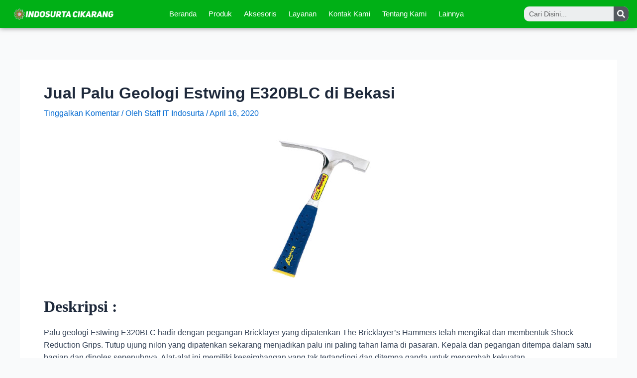

--- FILE ---
content_type: text/html; charset=UTF-8
request_url: https://www.indosurtacikarang.com/jual-palu-geologi-estwing-e320blc-di-bekasi/
body_size: 21075
content:
<!DOCTYPE html><html lang="id"><head><script data-no-optimize="1">var litespeed_docref=sessionStorage.getItem("litespeed_docref");litespeed_docref&&(Object.defineProperty(document,"referrer",{get:function(){return litespeed_docref}}),sessionStorage.removeItem("litespeed_docref"));</script> <meta charset="UTF-8"><meta name="viewport" content="width=device-width, initial-scale=1"><link rel="profile" href="https://gmpg.org/xfn/11"><meta name='robots' content='index, follow, max-image-preview:large, max-snippet:-1, max-video-preview:-1' /><title>Jual Palu Geologi Estwing E320BLC di Bekasi - Indosurta Cikarang</title><meta name="description" content="Pusat toko alat survey jual palu geologi Estwing E320BLC harga murah dan kualitas terjamin. Pembelian alat silahkan hubungi kami" /><link rel="canonical" href="https://www.indosurtacikarang.com/jual-palu-geologi-estwing-e320blc-di-bekasi/" /><meta property="og:locale" content="id_ID" /><meta property="og:type" content="article" /><meta property="og:title" content="Jual Palu Geologi Estwing E320BLC di Bekasi - Indosurta Cikarang" /><meta property="og:description" content="Pusat toko alat survey jual palu geologi Estwing E320BLC harga murah dan kualitas terjamin. Pembelian alat silahkan hubungi kami" /><meta property="og:url" content="https://www.indosurtacikarang.com/jual-palu-geologi-estwing-e320blc-di-bekasi/" /><meta property="og:site_name" content="Indosurta Cikarang" /><meta property="article:published_time" content="2020-04-16T04:00:00+00:00" /><meta property="article:modified_time" content="2023-02-23T02:17:32+00:00" /><meta property="og:image" content="https://www.indosurtacikarang.com/wp-content/uploads/2023/01/Palu-Pipih.png" /><meta property="og:image:width" content="400" /><meta property="og:image:height" content="400" /><meta property="og:image:type" content="image/png" /><meta name="author" content="Staff IT Indosurta" /><meta name="twitter:card" content="summary_large_image" /><meta name="twitter:label1" content="Ditulis oleh" /><meta name="twitter:data1" content="Staff IT Indosurta" /><meta name="twitter:label2" content="Estimasi waktu membaca" /><meta name="twitter:data2" content="2 menit" /> <script type="application/ld+json" class="yoast-schema-graph">{"@context":"https://schema.org","@graph":[{"@type":"Article","@id":"https://www.indosurtacikarang.com/jual-palu-geologi-estwing-e320blc-di-bekasi/#article","isPartOf":{"@id":"https://www.indosurtacikarang.com/jual-palu-geologi-estwing-e320blc-di-bekasi/"},"author":{"name":"Staff IT Indosurta","@id":"https://www.indosurtacikarang.com/#/schema/person/93b1348e5c46ba20f1aa7d9fc4c4ff56"},"headline":"Jual Palu Geologi Estwing E320BLC di Bekasi","datePublished":"2020-04-16T04:00:00+00:00","dateModified":"2023-02-23T02:17:32+00:00","mainEntityOfPage":{"@id":"https://www.indosurtacikarang.com/jual-palu-geologi-estwing-e320blc-di-bekasi/"},"wordCount":208,"commentCount":0,"publisher":{"@id":"https://www.indosurtacikarang.com/#organization"},"image":{"@id":"https://www.indosurtacikarang.com/jual-palu-geologi-estwing-e320blc-di-bekasi/#primaryimage"},"thumbnailUrl":"https://www.indosurtacikarang.com/wp-content/uploads/2023/01/Palu-Pipih.png","articleSection":["Uncategorized"],"inLanguage":"id","potentialAction":[{"@type":"CommentAction","name":"Comment","target":["https://www.indosurtacikarang.com/jual-palu-geologi-estwing-e320blc-di-bekasi/#respond"]}]},{"@type":"WebPage","@id":"https://www.indosurtacikarang.com/jual-palu-geologi-estwing-e320blc-di-bekasi/","url":"https://www.indosurtacikarang.com/jual-palu-geologi-estwing-e320blc-di-bekasi/","name":"Jual Palu Geologi Estwing E320BLC di Bekasi - Indosurta Cikarang","isPartOf":{"@id":"https://www.indosurtacikarang.com/#website"},"primaryImageOfPage":{"@id":"https://www.indosurtacikarang.com/jual-palu-geologi-estwing-e320blc-di-bekasi/#primaryimage"},"image":{"@id":"https://www.indosurtacikarang.com/jual-palu-geologi-estwing-e320blc-di-bekasi/#primaryimage"},"thumbnailUrl":"https://www.indosurtacikarang.com/wp-content/uploads/2023/01/Palu-Pipih.png","datePublished":"2020-04-16T04:00:00+00:00","dateModified":"2023-02-23T02:17:32+00:00","description":"Pusat toko alat survey jual palu geologi Estwing E320BLC harga murah dan kualitas terjamin. Pembelian alat silahkan hubungi kami","breadcrumb":{"@id":"https://www.indosurtacikarang.com/jual-palu-geologi-estwing-e320blc-di-bekasi/#breadcrumb"},"inLanguage":"id","potentialAction":[{"@type":"ReadAction","target":["https://www.indosurtacikarang.com/jual-palu-geologi-estwing-e320blc-di-bekasi/"]}]},{"@type":"ImageObject","inLanguage":"id","@id":"https://www.indosurtacikarang.com/jual-palu-geologi-estwing-e320blc-di-bekasi/#primaryimage","url":"https://www.indosurtacikarang.com/wp-content/uploads/2023/01/Palu-Pipih.png","contentUrl":"https://www.indosurtacikarang.com/wp-content/uploads/2023/01/Palu-Pipih.png","width":400,"height":400},{"@type":"BreadcrumbList","@id":"https://www.indosurtacikarang.com/jual-palu-geologi-estwing-e320blc-di-bekasi/#breadcrumb","itemListElement":[{"@type":"ListItem","position":1,"name":"Beranda","item":"https://www.indosurtacikarang.com/"},{"@type":"ListItem","position":2,"name":"Jual Palu Geologi Estwing E320BLC di Bekasi"}]},{"@type":"WebSite","@id":"https://www.indosurtacikarang.com/#website","url":"https://www.indosurtacikarang.com/","name":"Indosurta Cikarang","description":"Surveying Instrument &amp; Mapping Equipment","publisher":{"@id":"https://www.indosurtacikarang.com/#organization"},"potentialAction":[{"@type":"SearchAction","target":{"@type":"EntryPoint","urlTemplate":"https://www.indosurtacikarang.com/?s={search_term_string}"},"query-input":"required name=search_term_string"}],"inLanguage":"id"},{"@type":"Organization","@id":"https://www.indosurtacikarang.com/#organization","name":"Indosurta Cikarang","url":"https://www.indosurtacikarang.com/","logo":{"@type":"ImageObject","inLanguage":"id","@id":"https://www.indosurtacikarang.com/#/schema/logo/image/","url":"https://www.indosurtacikarang.com/wp-content/uploads/2023/02/Logo-Indosurta-512px-300x300-removebg-preview.png","contentUrl":"https://www.indosurtacikarang.com/wp-content/uploads/2023/02/Logo-Indosurta-512px-300x300-removebg-preview.png","width":300,"height":300,"caption":"Indosurta Cikarang"},"image":{"@id":"https://www.indosurtacikarang.com/#/schema/logo/image/"}},{"@type":"Person","@id":"https://www.indosurtacikarang.com/#/schema/person/93b1348e5c46ba20f1aa7d9fc4c4ff56","name":"Staff IT Indosurta","image":{"@type":"ImageObject","inLanguage":"id","@id":"https://www.indosurtacikarang.com/#/schema/person/image/","url":"https://secure.gravatar.com/avatar/fe2c9618b75754f01e8fec5219253afa5a8037ad3ec27be22a9859afe556475b?s=96&d=mm&r=g","contentUrl":"https://secure.gravatar.com/avatar/fe2c9618b75754f01e8fec5219253afa5a8037ad3ec27be22a9859afe556475b?s=96&d=mm&r=g","caption":"Staff IT Indosurta"},"sameAs":["http://www.indosurtacikarang.com"],"url":"https://www.indosurtacikarang.com/author/admin/"}]}</script> <link rel="alternate" type="application/rss+xml" title="Indosurta Cikarang &raquo; Feed" href="https://www.indosurtacikarang.com/feed/" /><link rel="alternate" type="application/rss+xml" title="Indosurta Cikarang &raquo; Umpan Komentar" href="https://www.indosurtacikarang.com/comments/feed/" /><link rel="alternate" type="application/rss+xml" title="Indosurta Cikarang &raquo; Jual Palu Geologi Estwing E320BLC di Bekasi Umpan Komentar" href="https://www.indosurtacikarang.com/jual-palu-geologi-estwing-e320blc-di-bekasi/feed/" /><link data-optimized="2" rel="stylesheet" href="https://www.indosurtacikarang.com/wp-content/litespeed/css/55b34c53a543b4d741bfc32e5b8ea8a6.css?ver=ef381" /><link rel="preconnect" href="https://fonts.gstatic.com/" crossorigin><!--[if IE]> <script src="https://www.indosurtacikarang.com/wp-content/themes/astra/assets/js/minified/flexibility.min.js?ver=4.0.2" id="astra-flexibility-js"></script> <script id="astra-flexibility-js-after">flexibility(document.documentElement);</script> <![endif]--> <script type="litespeed/javascript" data-src="https://www.indosurtacikarang.com/wp-includes/js/jquery/jquery.min.js?ver=3.7.1" id="jquery-core-js"></script> <link rel="https://api.w.org/" href="https://www.indosurtacikarang.com/wp-json/" /><link rel="alternate" title="JSON" type="application/json" href="https://www.indosurtacikarang.com/wp-json/wp/v2/posts/3967" /><link rel="EditURI" type="application/rsd+xml" title="RSD" href="https://www.indosurtacikarang.com/xmlrpc.php?rsd" /><meta name="generator" content="WordPress 6.8.1" /><link rel='shortlink' href='https://www.indosurtacikarang.com/?p=3967' /><link rel="alternate" title="oEmbed (JSON)" type="application/json+oembed" href="https://www.indosurtacikarang.com/wp-json/oembed/1.0/embed?url=https%3A%2F%2Fwww.indosurtacikarang.com%2Fjual-palu-geologi-estwing-e320blc-di-bekasi%2F" /><link rel="alternate" title="oEmbed (XML)" type="text/xml+oembed" href="https://www.indosurtacikarang.com/wp-json/oembed/1.0/embed?url=https%3A%2F%2Fwww.indosurtacikarang.com%2Fjual-palu-geologi-estwing-e320blc-di-bekasi%2F&#038;format=xml" /><link rel="pingback" href="https://www.indosurtacikarang.com/xmlrpc.php"><meta name="generator" content="Elementor 3.16.5; features: e_dom_optimization, e_optimized_assets_loading, e_optimized_css_loading, additional_custom_breakpoints; settings: css_print_method-external, google_font-enabled, font_display-swap"><link rel="preload" as="image" href="https://www.indosurtacikarang.com/wp-content/uploads/2023/01/toko-alat-survey-pemetaan-cikarang-bergaransi-resmi-dan-harga-terjangkau.png" fetchpriority="high"><link rel="icon" href="https://www.indosurtacikarang.com/wp-content/uploads/2023/02/Logo-Indosurta-512px-300x300-removebg-preview-150x150.png" sizes="32x32" /><link rel="icon" href="https://www.indosurtacikarang.com/wp-content/uploads/2023/02/Logo-Indosurta-512px-300x300-removebg-preview.png" sizes="192x192" /><link rel="apple-touch-icon" href="https://www.indosurtacikarang.com/wp-content/uploads/2023/02/Logo-Indosurta-512px-300x300-removebg-preview.png" /><meta name="msapplication-TileImage" content="https://www.indosurtacikarang.com/wp-content/uploads/2023/02/Logo-Indosurta-512px-300x300-removebg-preview.png" />
 <script type="litespeed/javascript">(function(w,d,s,l,i){w[l]=w[l]||[];w[l].push({'gtm.start':new Date().getTime(),event:'gtm.js'});var f=d.getElementsByTagName(s)[0],j=d.createElement(s),dl=l!='dataLayer'?'&l='+l:'';j.async=!0;j.src='https://www.googletagmanager.com/gtm.js?id='+i+dl;f.parentNode.insertBefore(j,f)})(window,document,'script','dataLayer','GTM-MCFPPQMR')</script> 
 <script type="litespeed/javascript" data-src="https://www.googletagmanager.com/gtag/js?id=G-SQ2FRWKEK3"></script> <script type="litespeed/javascript">window.dataLayer=window.dataLayer||[];function gtag(){dataLayer.push(arguments)}
gtag('js',new Date());gtag('config','G-SQ2FRWKEK3')</script> </head><body itemtype='https://schema.org/Blog' itemscope='itemscope' class="wp-singular post-template-default single single-post postid-3967 single-format-standard wp-theme-astra ast-desktop ast-separate-container ast-no-sidebar astra-4.0.2 group-blog ast-blog-single-style-1 ast-single-post ast-inherit-site-logo-transparent ast-hfb-header ast-normal-title-enabled elementor-default elementor-kit-9"><noscript><iframe data-lazyloaded="1" src="about:blank" data-litespeed-src="https://www.googletagmanager.com/ns.html?id=GTM-MCFPPQMR"
height="0" width="0" style="display:none;visibility:hidden"></iframe></noscript><a
class="skip-link screen-reader-text"
href="#content"
role="link"
title="Lewati ke konten">
Lewati ke konten</a><div
class="hfeed site" id="page"><div data-elementor-type="header" data-elementor-id="1154" class="elementor elementor-1154 elementor-location-header"><section class="elementor-section elementor-top-section elementor-element elementor-element-7f234ff1 elementor-section-full_width elementor-section-content-middle elementor-hidden-tablet elementor-hidden-mobile elementor-section-height-default elementor-section-height-default" data-id="7f234ff1" data-element_type="section" data-settings="{&quot;background_background&quot;:&quot;classic&quot;,&quot;sticky&quot;:&quot;top&quot;,&quot;sticky_on&quot;:[&quot;desktop&quot;,&quot;tablet&quot;,&quot;mobile&quot;],&quot;sticky_offset&quot;:0,&quot;sticky_effects_offset&quot;:0}"><div class="elementor-container elementor-column-gap-custom"><div class="elementor-column elementor-col-33 elementor-top-column elementor-element elementor-element-1d7248ed" data-id="1d7248ed" data-element_type="column"><div class="elementor-widget-wrap elementor-element-populated"><div class="elementor-element elementor-element-31cdf67 elementor-widget elementor-widget-image" data-id="31cdf67" data-element_type="widget" data-widget_type="image.default"><div class="elementor-widget-container">
<a href="https://indosurtacikarang.com/">
<img data-lazyloaded="1" src="[data-uri]" width="1024" height="129" data-src="https://www.indosurtacikarang.com/wp-content/uploads/2023/01/toko-alat-survey-pemetaan-cikarang-bergaransi-resmi-dan-harga-terjangkau-1024x129.png" class="attachment-large size-large wp-image-8636" alt="" data-srcset="https://www.indosurtacikarang.com/wp-content/uploads/2023/01/toko-alat-survey-pemetaan-cikarang-bergaransi-resmi-dan-harga-terjangkau-1024x129.png 1024w, https://www.indosurtacikarang.com/wp-content/uploads/2023/01/toko-alat-survey-pemetaan-cikarang-bergaransi-resmi-dan-harga-terjangkau-300x38.png 300w, https://www.indosurtacikarang.com/wp-content/uploads/2023/01/toko-alat-survey-pemetaan-cikarang-bergaransi-resmi-dan-harga-terjangkau-768x97.png 768w, https://www.indosurtacikarang.com/wp-content/uploads/2023/01/toko-alat-survey-pemetaan-cikarang-bergaransi-resmi-dan-harga-terjangkau-1536x194.png 1536w, https://www.indosurtacikarang.com/wp-content/uploads/2023/01/toko-alat-survey-pemetaan-cikarang-bergaransi-resmi-dan-harga-terjangkau-2048x258.png 2048w" data-sizes="(max-width: 1024px) 100vw, 1024px" />								</a></div></div></div></div><div class="elementor-column elementor-col-33 elementor-top-column elementor-element elementor-element-588bab86" data-id="588bab86" data-element_type="column"><div class="elementor-widget-wrap elementor-element-populated"><div class="elementor-element elementor-element-5fb253c9 elementor-nav-menu__align-center elementor-nav-menu--dropdown-tablet elementor-nav-menu__text-align-aside elementor-nav-menu--toggle elementor-nav-menu--burger elementor-widget elementor-widget-nav-menu" data-id="5fb253c9" data-element_type="widget" data-settings="{&quot;layout&quot;:&quot;horizontal&quot;,&quot;submenu_icon&quot;:{&quot;value&quot;:&quot;&lt;i class=\&quot;fas fa-caret-down\&quot;&gt;&lt;\/i&gt;&quot;,&quot;library&quot;:&quot;fa-solid&quot;},&quot;toggle&quot;:&quot;burger&quot;}" data-widget_type="nav-menu.default"><div class="elementor-widget-container"><nav migration_allowed="1" migrated="0" role="navigation" class="elementor-nav-menu--main elementor-nav-menu__container elementor-nav-menu--layout-horizontal e--pointer-underline e--animation-none"><ul id="menu-1-5fb253c9" class="elementor-nav-menu"><li class="menu-item menu-item-type-post_type menu-item-object-page menu-item-home menu-item-2221"><a href="https://www.indosurtacikarang.com/" class="elementor-item menu-link">Beranda</a></li><li class="menu-item menu-item-type-custom menu-item-object-custom menu-item-has-children menu-item-2222"><a href="#" class="elementor-item elementor-item-anchor menu-link">Produk<span role="presentation" class="dropdown-menu-toggle" ></span></a><ul class="sub-menu elementor-nav-menu--dropdown"><li class="menu-item menu-item-type-post_type menu-item-object-page menu-item-2228"><a href="https://www.indosurtacikarang.com/jual-total-station/" class="elementor-sub-item menu-link">Total Station</a></li><li class="menu-item menu-item-type-post_type menu-item-object-page menu-item-2227"><a href="https://www.indosurtacikarang.com/jual-theodolite-digital/" class="elementor-sub-item menu-link">Theodolite Digital</a></li><li class="menu-item menu-item-type-post_type menu-item-object-page menu-item-2223"><a href="https://www.indosurtacikarang.com/jual-automatic-level/" class="elementor-sub-item menu-link">Automatic Level Waterpass</a></li><li class="menu-item menu-item-type-post_type menu-item-object-page menu-item-2224"><a href="https://www.indosurtacikarang.com/jual-gps-geodetic/" class="elementor-sub-item menu-link">GPS Geodetic</a></li><li class="menu-item menu-item-type-post_type menu-item-object-page menu-item-2225"><a href="https://www.indosurtacikarang.com/jual-gps-map/" class="elementor-sub-item menu-link">GPS Map</a></li><li class="menu-item menu-item-type-post_type menu-item-object-page menu-item-2226"><a href="https://www.indosurtacikarang.com/jual-laser-level/" class="elementor-sub-item menu-link">Laser Level</a></li><li class="menu-item menu-item-type-post_type menu-item-object-page menu-item-8045"><a href="https://www.indosurtacikarang.com/drone/" class="elementor-sub-item menu-link">Drone</a></li></ul></li><li class="menu-item menu-item-type-custom menu-item-object-custom menu-item-has-children menu-item-2229"><a href="#" class="elementor-item elementor-item-anchor menu-link">Aksesoris<span role="presentation" class="dropdown-menu-toggle" ></span></a><ul class="sub-menu elementor-nav-menu--dropdown"><li class="menu-item menu-item-type-post_type menu-item-object-page menu-item-2230"><a href="https://www.indosurtacikarang.com/jual-baterai-alat-survey/" class="elementor-sub-item menu-link">Baterai Alat Survey</a></li><li class="menu-item menu-item-type-post_type menu-item-object-page menu-item-2231"><a href="https://www.indosurtacikarang.com/jual-bracket-controller/" class="elementor-sub-item menu-link">Bracket Controller</a></li><li class="menu-item menu-item-type-post_type menu-item-object-page menu-item-2232"><a href="https://www.indosurtacikarang.com/jual-charger-baterai-alat-survey/" class="elementor-sub-item menu-link">Charger Baterai Alat Survey</a></li><li class="menu-item menu-item-type-post_type menu-item-object-page menu-item-2233"><a href="https://www.indosurtacikarang.com/jual-disto-meter/" class="elementor-sub-item menu-link">Disto Meter</a></li><li class="menu-item menu-item-type-post_type menu-item-object-page menu-item-2234"><a href="https://www.indosurtacikarang.com/jual-flagging-tape/" class="elementor-sub-item menu-link">Flagging Tape</a></li><li class="menu-item menu-item-type-post_type menu-item-object-page menu-item-2235"><a href="https://www.indosurtacikarang.com/jual-hammer-test/" class="elementor-sub-item menu-link">Hammer Test</a></li><li class="menu-item menu-item-type-post_type menu-item-object-page menu-item-2236"><a href="https://www.indosurtacikarang.com/jual-handy-talky/" class="elementor-sub-item menu-link">Handy Talky</a></li><li class="menu-item menu-item-type-post_type menu-item-object-page menu-item-2237"><a href="https://www.indosurtacikarang.com/jual-kabel-data-total-station/" class="elementor-sub-item menu-link">Kabel Data</a></li><li class="menu-item menu-item-type-post_type menu-item-object-page menu-item-2238"><a href="https://www.indosurtacikarang.com/jual-klinometer/" class="elementor-sub-item menu-link">Klinometer</a></li><li class="menu-item menu-item-type-post_type menu-item-object-page menu-item-2239"><a href="https://www.indosurtacikarang.com/jual-kompas/" class="elementor-sub-item menu-link">Kompas</a></li><li class="menu-item menu-item-type-post_type menu-item-object-page menu-item-2240"><a href="https://www.indosurtacikarang.com/jual-lensa-diagonal/" class="elementor-sub-item menu-link">Lensa Diagonal Eyepiece</a></li><li class="menu-item menu-item-type-post_type menu-item-object-page menu-item-2241"><a href="https://www.indosurtacikarang.com/jual-loupe-geologi/" class="elementor-sub-item menu-link">Loupe Geologi</a></li><li class="menu-item menu-item-type-post_type menu-item-object-page menu-item-2242"><a href="https://www.indosurtacikarang.com/jual-meteran/" class="elementor-sub-item menu-link">Meteran</a></li><li class="menu-item menu-item-type-post_type menu-item-object-page menu-item-2243"><a href="https://www.indosurtacikarang.com/jual-nivo/" class="elementor-sub-item menu-link">Nivo</a></li><li class="menu-item menu-item-type-post_type menu-item-object-page menu-item-2244"><a href="https://www.indosurtacikarang.com/palu-geologi/" class="elementor-sub-item menu-link">Palu Geologi</a></li><li class="menu-item menu-item-type-post_type menu-item-object-page menu-item-2246"><a href="https://www.indosurtacikarang.com/jual-pole-stick-prisma/" class="elementor-sub-item menu-link">Pole Stick Prisma</a></li><li class="menu-item menu-item-type-post_type menu-item-object-page menu-item-2245"><a href="https://www.indosurtacikarang.com/jual-prisma-polygon/" class="elementor-sub-item menu-link">Prisma Polygon</a></li><li class="menu-item menu-item-type-post_type menu-item-object-page menu-item-2247"><a href="https://www.indosurtacikarang.com/jual-rambu-ukur/" class="elementor-sub-item menu-link">Rambu Ukur</a></li><li class="menu-item menu-item-type-post_type menu-item-object-page menu-item-2248"><a href="https://www.indosurtacikarang.com/reflective-sheet/" class="elementor-sub-item menu-link">Reflective Sheet</a></li><li class="menu-item menu-item-type-post_type menu-item-object-page menu-item-2249"><a href="https://www.indosurtacikarang.com/jual-tribrach/" class="elementor-sub-item menu-link">Tribrach</a></li><li class="menu-item menu-item-type-post_type menu-item-object-page menu-item-2250"><a href="https://www.indosurtacikarang.com/jual-tripod-survey/" class="elementor-sub-item menu-link">Tripod Survey</a></li></ul></li><li class="menu-item menu-item-type-custom menu-item-object-custom menu-item-has-children menu-item-2251"><a href="#" class="elementor-item elementor-item-anchor menu-link">Layanan<span role="presentation" class="dropdown-menu-toggle" ></span></a><ul class="sub-menu elementor-nav-menu--dropdown"><li class="menu-item menu-item-type-post_type menu-item-object-page menu-item-2254"><a href="https://www.indosurtacikarang.com/sewa-alat-survey-cikarang/" class="elementor-sub-item menu-link">Sewa</a></li><li class="menu-item menu-item-type-post_type menu-item-object-page menu-item-2253"><a href="https://www.indosurtacikarang.com/servis-alat-survey-cikarang/" class="elementor-sub-item menu-link">Servis</a></li><li class="menu-item menu-item-type-post_type menu-item-object-page menu-item-2252"><a href="https://www.indosurtacikarang.com/kalibrasi-alat-survey/" class="elementor-sub-item menu-link">Kalibrasi</a></li></ul></li><li class="menu-item menu-item-type-post_type menu-item-object-page menu-item-2255"><a href="https://www.indosurtacikarang.com/kontak-indosurta-cikarang/" class="elementor-item menu-link">Kontak Kami</a></li><li class="menu-item menu-item-type-post_type menu-item-object-page menu-item-2256"><a href="https://www.indosurtacikarang.com/tentang-indosurta-cikarang/" class="elementor-item menu-link">Tentang Kami</a></li><li class="menu-item menu-item-type-custom menu-item-object-custom menu-item-has-children menu-item-5737"><a href="#" class="elementor-item elementor-item-anchor menu-link">Lainnya<span role="presentation" class="dropdown-menu-toggle" ></span></a><ul class="sub-menu elementor-nav-menu--dropdown"><li class="menu-item menu-item-type-post_type menu-item-object-page menu-item-5424"><a href="https://www.indosurtacikarang.com/kumpulan-artikel-geodesi-dan-alat-survey-indosurta/" class="elementor-sub-item menu-link">Artikel</a></li><li class="menu-item menu-item-type-post_type menu-item-object-page menu-item-7293"><a href="https://www.indosurtacikarang.com/kumpulan-software-alat-survey-pemetaan-terbaru-dan-gratis/" class="elementor-sub-item menu-link">Software</a></li><li class="menu-item menu-item-type-taxonomy menu-item-object-category menu-item-5738"><a href="https://www.indosurtacikarang.com/category/promosi-produk/" class="elementor-sub-item menu-link">Promosi Produk</a></li></ul></li></ul></nav><div class="elementor-menu-toggle" role="button" tabindex="0" aria-label="Menu Toggle" aria-expanded="false">
<i aria-hidden="true" role="presentation" class="elementor-menu-toggle__icon--open eicon-menu-bar"></i><i aria-hidden="true" role="presentation" class="elementor-menu-toggle__icon--close eicon-close"></i>			<span class="elementor-screen-only">Menu</span></div><nav class="elementor-nav-menu--dropdown elementor-nav-menu__container" role="navigation" aria-hidden="true"><ul id="menu-2-5fb253c9" class="elementor-nav-menu"><li class="menu-item menu-item-type-post_type menu-item-object-page menu-item-home menu-item-2221"><a href="https://www.indosurtacikarang.com/" class="elementor-item menu-link" tabindex="-1">Beranda</a></li><li class="menu-item menu-item-type-custom menu-item-object-custom menu-item-has-children menu-item-2222"><a href="#" class="elementor-item elementor-item-anchor menu-link" tabindex="-1">Produk<span role="presentation" class="dropdown-menu-toggle" ></span></a><ul class="sub-menu elementor-nav-menu--dropdown"><li class="menu-item menu-item-type-post_type menu-item-object-page menu-item-2228"><a href="https://www.indosurtacikarang.com/jual-total-station/" class="elementor-sub-item menu-link" tabindex="-1">Total Station</a></li><li class="menu-item menu-item-type-post_type menu-item-object-page menu-item-2227"><a href="https://www.indosurtacikarang.com/jual-theodolite-digital/" class="elementor-sub-item menu-link" tabindex="-1">Theodolite Digital</a></li><li class="menu-item menu-item-type-post_type menu-item-object-page menu-item-2223"><a href="https://www.indosurtacikarang.com/jual-automatic-level/" class="elementor-sub-item menu-link" tabindex="-1">Automatic Level Waterpass</a></li><li class="menu-item menu-item-type-post_type menu-item-object-page menu-item-2224"><a href="https://www.indosurtacikarang.com/jual-gps-geodetic/" class="elementor-sub-item menu-link" tabindex="-1">GPS Geodetic</a></li><li class="menu-item menu-item-type-post_type menu-item-object-page menu-item-2225"><a href="https://www.indosurtacikarang.com/jual-gps-map/" class="elementor-sub-item menu-link" tabindex="-1">GPS Map</a></li><li class="menu-item menu-item-type-post_type menu-item-object-page menu-item-2226"><a href="https://www.indosurtacikarang.com/jual-laser-level/" class="elementor-sub-item menu-link" tabindex="-1">Laser Level</a></li><li class="menu-item menu-item-type-post_type menu-item-object-page menu-item-8045"><a href="https://www.indosurtacikarang.com/drone/" class="elementor-sub-item menu-link" tabindex="-1">Drone</a></li></ul></li><li class="menu-item menu-item-type-custom menu-item-object-custom menu-item-has-children menu-item-2229"><a href="#" class="elementor-item elementor-item-anchor menu-link" tabindex="-1">Aksesoris<span role="presentation" class="dropdown-menu-toggle" ></span></a><ul class="sub-menu elementor-nav-menu--dropdown"><li class="menu-item menu-item-type-post_type menu-item-object-page menu-item-2230"><a href="https://www.indosurtacikarang.com/jual-baterai-alat-survey/" class="elementor-sub-item menu-link" tabindex="-1">Baterai Alat Survey</a></li><li class="menu-item menu-item-type-post_type menu-item-object-page menu-item-2231"><a href="https://www.indosurtacikarang.com/jual-bracket-controller/" class="elementor-sub-item menu-link" tabindex="-1">Bracket Controller</a></li><li class="menu-item menu-item-type-post_type menu-item-object-page menu-item-2232"><a href="https://www.indosurtacikarang.com/jual-charger-baterai-alat-survey/" class="elementor-sub-item menu-link" tabindex="-1">Charger Baterai Alat Survey</a></li><li class="menu-item menu-item-type-post_type menu-item-object-page menu-item-2233"><a href="https://www.indosurtacikarang.com/jual-disto-meter/" class="elementor-sub-item menu-link" tabindex="-1">Disto Meter</a></li><li class="menu-item menu-item-type-post_type menu-item-object-page menu-item-2234"><a href="https://www.indosurtacikarang.com/jual-flagging-tape/" class="elementor-sub-item menu-link" tabindex="-1">Flagging Tape</a></li><li class="menu-item menu-item-type-post_type menu-item-object-page menu-item-2235"><a href="https://www.indosurtacikarang.com/jual-hammer-test/" class="elementor-sub-item menu-link" tabindex="-1">Hammer Test</a></li><li class="menu-item menu-item-type-post_type menu-item-object-page menu-item-2236"><a href="https://www.indosurtacikarang.com/jual-handy-talky/" class="elementor-sub-item menu-link" tabindex="-1">Handy Talky</a></li><li class="menu-item menu-item-type-post_type menu-item-object-page menu-item-2237"><a href="https://www.indosurtacikarang.com/jual-kabel-data-total-station/" class="elementor-sub-item menu-link" tabindex="-1">Kabel Data</a></li><li class="menu-item menu-item-type-post_type menu-item-object-page menu-item-2238"><a href="https://www.indosurtacikarang.com/jual-klinometer/" class="elementor-sub-item menu-link" tabindex="-1">Klinometer</a></li><li class="menu-item menu-item-type-post_type menu-item-object-page menu-item-2239"><a href="https://www.indosurtacikarang.com/jual-kompas/" class="elementor-sub-item menu-link" tabindex="-1">Kompas</a></li><li class="menu-item menu-item-type-post_type menu-item-object-page menu-item-2240"><a href="https://www.indosurtacikarang.com/jual-lensa-diagonal/" class="elementor-sub-item menu-link" tabindex="-1">Lensa Diagonal Eyepiece</a></li><li class="menu-item menu-item-type-post_type menu-item-object-page menu-item-2241"><a href="https://www.indosurtacikarang.com/jual-loupe-geologi/" class="elementor-sub-item menu-link" tabindex="-1">Loupe Geologi</a></li><li class="menu-item menu-item-type-post_type menu-item-object-page menu-item-2242"><a href="https://www.indosurtacikarang.com/jual-meteran/" class="elementor-sub-item menu-link" tabindex="-1">Meteran</a></li><li class="menu-item menu-item-type-post_type menu-item-object-page menu-item-2243"><a href="https://www.indosurtacikarang.com/jual-nivo/" class="elementor-sub-item menu-link" tabindex="-1">Nivo</a></li><li class="menu-item menu-item-type-post_type menu-item-object-page menu-item-2244"><a href="https://www.indosurtacikarang.com/palu-geologi/" class="elementor-sub-item menu-link" tabindex="-1">Palu Geologi</a></li><li class="menu-item menu-item-type-post_type menu-item-object-page menu-item-2246"><a href="https://www.indosurtacikarang.com/jual-pole-stick-prisma/" class="elementor-sub-item menu-link" tabindex="-1">Pole Stick Prisma</a></li><li class="menu-item menu-item-type-post_type menu-item-object-page menu-item-2245"><a href="https://www.indosurtacikarang.com/jual-prisma-polygon/" class="elementor-sub-item menu-link" tabindex="-1">Prisma Polygon</a></li><li class="menu-item menu-item-type-post_type menu-item-object-page menu-item-2247"><a href="https://www.indosurtacikarang.com/jual-rambu-ukur/" class="elementor-sub-item menu-link" tabindex="-1">Rambu Ukur</a></li><li class="menu-item menu-item-type-post_type menu-item-object-page menu-item-2248"><a href="https://www.indosurtacikarang.com/reflective-sheet/" class="elementor-sub-item menu-link" tabindex="-1">Reflective Sheet</a></li><li class="menu-item menu-item-type-post_type menu-item-object-page menu-item-2249"><a href="https://www.indosurtacikarang.com/jual-tribrach/" class="elementor-sub-item menu-link" tabindex="-1">Tribrach</a></li><li class="menu-item menu-item-type-post_type menu-item-object-page menu-item-2250"><a href="https://www.indosurtacikarang.com/jual-tripod-survey/" class="elementor-sub-item menu-link" tabindex="-1">Tripod Survey</a></li></ul></li><li class="menu-item menu-item-type-custom menu-item-object-custom menu-item-has-children menu-item-2251"><a href="#" class="elementor-item elementor-item-anchor menu-link" tabindex="-1">Layanan<span role="presentation" class="dropdown-menu-toggle" ></span></a><ul class="sub-menu elementor-nav-menu--dropdown"><li class="menu-item menu-item-type-post_type menu-item-object-page menu-item-2254"><a href="https://www.indosurtacikarang.com/sewa-alat-survey-cikarang/" class="elementor-sub-item menu-link" tabindex="-1">Sewa</a></li><li class="menu-item menu-item-type-post_type menu-item-object-page menu-item-2253"><a href="https://www.indosurtacikarang.com/servis-alat-survey-cikarang/" class="elementor-sub-item menu-link" tabindex="-1">Servis</a></li><li class="menu-item menu-item-type-post_type menu-item-object-page menu-item-2252"><a href="https://www.indosurtacikarang.com/kalibrasi-alat-survey/" class="elementor-sub-item menu-link" tabindex="-1">Kalibrasi</a></li></ul></li><li class="menu-item menu-item-type-post_type menu-item-object-page menu-item-2255"><a href="https://www.indosurtacikarang.com/kontak-indosurta-cikarang/" class="elementor-item menu-link" tabindex="-1">Kontak Kami</a></li><li class="menu-item menu-item-type-post_type menu-item-object-page menu-item-2256"><a href="https://www.indosurtacikarang.com/tentang-indosurta-cikarang/" class="elementor-item menu-link" tabindex="-1">Tentang Kami</a></li><li class="menu-item menu-item-type-custom menu-item-object-custom menu-item-has-children menu-item-5737"><a href="#" class="elementor-item elementor-item-anchor menu-link" tabindex="-1">Lainnya<span role="presentation" class="dropdown-menu-toggle" ></span></a><ul class="sub-menu elementor-nav-menu--dropdown"><li class="menu-item menu-item-type-post_type menu-item-object-page menu-item-5424"><a href="https://www.indosurtacikarang.com/kumpulan-artikel-geodesi-dan-alat-survey-indosurta/" class="elementor-sub-item menu-link" tabindex="-1">Artikel</a></li><li class="menu-item menu-item-type-post_type menu-item-object-page menu-item-7293"><a href="https://www.indosurtacikarang.com/kumpulan-software-alat-survey-pemetaan-terbaru-dan-gratis/" class="elementor-sub-item menu-link" tabindex="-1">Software</a></li><li class="menu-item menu-item-type-taxonomy menu-item-object-category menu-item-5738"><a href="https://www.indosurtacikarang.com/category/promosi-produk/" class="elementor-sub-item menu-link" tabindex="-1">Promosi Produk</a></li></ul></li></ul></nav></div></div></div></div><div class="elementor-column elementor-col-33 elementor-top-column elementor-element elementor-element-24a5b5be" data-id="24a5b5be" data-element_type="column"><div class="elementor-widget-wrap elementor-element-populated"><div class="elementor-element elementor-element-1c481e6f elementor-search-form--skin-classic elementor-search-form--button-type-icon elementor-search-form--icon-search elementor-widget elementor-widget-search-form" data-id="1c481e6f" data-element_type="widget" data-settings="{&quot;skin&quot;:&quot;classic&quot;}" data-widget_type="search-form.default"><div class="elementor-widget-container"><form class="elementor-search-form" role="search" action="https://www.indosurtacikarang.com" method="get"><div class="elementor-search-form__container">
<input placeholder="Cari Disini..." class="elementor-search-form__input" type="search" name="s" title="Search" value="">
<button class="elementor-search-form__submit" type="submit" title="Search" aria-label="Search">
<i aria-hidden="true" class="fas fa-search"></i>							<span class="elementor-screen-only">Search</span>
</button></div></form></div></div></div></div></div></section><section class="elementor-section elementor-top-section elementor-element elementor-element-3c9fd39 elementor-section-full_width elementor-section-content-middle elementor-hidden-desktop elementor-section-height-default elementor-section-height-default" data-id="3c9fd39" data-element_type="section" data-settings="{&quot;background_background&quot;:&quot;classic&quot;,&quot;sticky&quot;:&quot;top&quot;,&quot;sticky_on&quot;:[&quot;desktop&quot;,&quot;tablet&quot;,&quot;mobile&quot;],&quot;sticky_offset&quot;:0,&quot;sticky_effects_offset&quot;:0}"><div class="elementor-container elementor-column-gap-custom"><div class="elementor-column elementor-col-33 elementor-top-column elementor-element elementor-element-b98da95" data-id="b98da95" data-element_type="column"><div class="elementor-widget-wrap elementor-element-populated"><div class="elementor-element elementor-element-d74b7c7 elementor-nav-menu__align-center elementor-nav-menu--stretch elementor-nav-menu--dropdown-tablet elementor-nav-menu__text-align-aside elementor-nav-menu--toggle elementor-nav-menu--burger elementor-widget elementor-widget-nav-menu" data-id="d74b7c7" data-element_type="widget" data-settings="{&quot;full_width&quot;:&quot;stretch&quot;,&quot;layout&quot;:&quot;horizontal&quot;,&quot;submenu_icon&quot;:{&quot;value&quot;:&quot;&lt;i class=\&quot;fas fa-caret-down\&quot;&gt;&lt;\/i&gt;&quot;,&quot;library&quot;:&quot;fa-solid&quot;},&quot;toggle&quot;:&quot;burger&quot;}" data-widget_type="nav-menu.default"><div class="elementor-widget-container"><nav migration_allowed="1" migrated="0" role="navigation" class="elementor-nav-menu--main elementor-nav-menu__container elementor-nav-menu--layout-horizontal e--pointer-underline e--animation-none"><ul id="menu-1-d74b7c7" class="elementor-nav-menu"><li class="menu-item menu-item-type-post_type menu-item-object-page menu-item-home menu-item-2221"><a href="https://www.indosurtacikarang.com/" class="elementor-item menu-link">Beranda</a></li><li class="menu-item menu-item-type-custom menu-item-object-custom menu-item-has-children menu-item-2222"><a href="#" class="elementor-item elementor-item-anchor menu-link">Produk<span role="presentation" class="dropdown-menu-toggle" ></span></a><ul class="sub-menu elementor-nav-menu--dropdown"><li class="menu-item menu-item-type-post_type menu-item-object-page menu-item-2228"><a href="https://www.indosurtacikarang.com/jual-total-station/" class="elementor-sub-item menu-link">Total Station</a></li><li class="menu-item menu-item-type-post_type menu-item-object-page menu-item-2227"><a href="https://www.indosurtacikarang.com/jual-theodolite-digital/" class="elementor-sub-item menu-link">Theodolite Digital</a></li><li class="menu-item menu-item-type-post_type menu-item-object-page menu-item-2223"><a href="https://www.indosurtacikarang.com/jual-automatic-level/" class="elementor-sub-item menu-link">Automatic Level Waterpass</a></li><li class="menu-item menu-item-type-post_type menu-item-object-page menu-item-2224"><a href="https://www.indosurtacikarang.com/jual-gps-geodetic/" class="elementor-sub-item menu-link">GPS Geodetic</a></li><li class="menu-item menu-item-type-post_type menu-item-object-page menu-item-2225"><a href="https://www.indosurtacikarang.com/jual-gps-map/" class="elementor-sub-item menu-link">GPS Map</a></li><li class="menu-item menu-item-type-post_type menu-item-object-page menu-item-2226"><a href="https://www.indosurtacikarang.com/jual-laser-level/" class="elementor-sub-item menu-link">Laser Level</a></li><li class="menu-item menu-item-type-post_type menu-item-object-page menu-item-8045"><a href="https://www.indosurtacikarang.com/drone/" class="elementor-sub-item menu-link">Drone</a></li></ul></li><li class="menu-item menu-item-type-custom menu-item-object-custom menu-item-has-children menu-item-2229"><a href="#" class="elementor-item elementor-item-anchor menu-link">Aksesoris<span role="presentation" class="dropdown-menu-toggle" ></span></a><ul class="sub-menu elementor-nav-menu--dropdown"><li class="menu-item menu-item-type-post_type menu-item-object-page menu-item-2230"><a href="https://www.indosurtacikarang.com/jual-baterai-alat-survey/" class="elementor-sub-item menu-link">Baterai Alat Survey</a></li><li class="menu-item menu-item-type-post_type menu-item-object-page menu-item-2231"><a href="https://www.indosurtacikarang.com/jual-bracket-controller/" class="elementor-sub-item menu-link">Bracket Controller</a></li><li class="menu-item menu-item-type-post_type menu-item-object-page menu-item-2232"><a href="https://www.indosurtacikarang.com/jual-charger-baterai-alat-survey/" class="elementor-sub-item menu-link">Charger Baterai Alat Survey</a></li><li class="menu-item menu-item-type-post_type menu-item-object-page menu-item-2233"><a href="https://www.indosurtacikarang.com/jual-disto-meter/" class="elementor-sub-item menu-link">Disto Meter</a></li><li class="menu-item menu-item-type-post_type menu-item-object-page menu-item-2234"><a href="https://www.indosurtacikarang.com/jual-flagging-tape/" class="elementor-sub-item menu-link">Flagging Tape</a></li><li class="menu-item menu-item-type-post_type menu-item-object-page menu-item-2235"><a href="https://www.indosurtacikarang.com/jual-hammer-test/" class="elementor-sub-item menu-link">Hammer Test</a></li><li class="menu-item menu-item-type-post_type menu-item-object-page menu-item-2236"><a href="https://www.indosurtacikarang.com/jual-handy-talky/" class="elementor-sub-item menu-link">Handy Talky</a></li><li class="menu-item menu-item-type-post_type menu-item-object-page menu-item-2237"><a href="https://www.indosurtacikarang.com/jual-kabel-data-total-station/" class="elementor-sub-item menu-link">Kabel Data</a></li><li class="menu-item menu-item-type-post_type menu-item-object-page menu-item-2238"><a href="https://www.indosurtacikarang.com/jual-klinometer/" class="elementor-sub-item menu-link">Klinometer</a></li><li class="menu-item menu-item-type-post_type menu-item-object-page menu-item-2239"><a href="https://www.indosurtacikarang.com/jual-kompas/" class="elementor-sub-item menu-link">Kompas</a></li><li class="menu-item menu-item-type-post_type menu-item-object-page menu-item-2240"><a href="https://www.indosurtacikarang.com/jual-lensa-diagonal/" class="elementor-sub-item menu-link">Lensa Diagonal Eyepiece</a></li><li class="menu-item menu-item-type-post_type menu-item-object-page menu-item-2241"><a href="https://www.indosurtacikarang.com/jual-loupe-geologi/" class="elementor-sub-item menu-link">Loupe Geologi</a></li><li class="menu-item menu-item-type-post_type menu-item-object-page menu-item-2242"><a href="https://www.indosurtacikarang.com/jual-meteran/" class="elementor-sub-item menu-link">Meteran</a></li><li class="menu-item menu-item-type-post_type menu-item-object-page menu-item-2243"><a href="https://www.indosurtacikarang.com/jual-nivo/" class="elementor-sub-item menu-link">Nivo</a></li><li class="menu-item menu-item-type-post_type menu-item-object-page menu-item-2244"><a href="https://www.indosurtacikarang.com/palu-geologi/" class="elementor-sub-item menu-link">Palu Geologi</a></li><li class="menu-item menu-item-type-post_type menu-item-object-page menu-item-2246"><a href="https://www.indosurtacikarang.com/jual-pole-stick-prisma/" class="elementor-sub-item menu-link">Pole Stick Prisma</a></li><li class="menu-item menu-item-type-post_type menu-item-object-page menu-item-2245"><a href="https://www.indosurtacikarang.com/jual-prisma-polygon/" class="elementor-sub-item menu-link">Prisma Polygon</a></li><li class="menu-item menu-item-type-post_type menu-item-object-page menu-item-2247"><a href="https://www.indosurtacikarang.com/jual-rambu-ukur/" class="elementor-sub-item menu-link">Rambu Ukur</a></li><li class="menu-item menu-item-type-post_type menu-item-object-page menu-item-2248"><a href="https://www.indosurtacikarang.com/reflective-sheet/" class="elementor-sub-item menu-link">Reflective Sheet</a></li><li class="menu-item menu-item-type-post_type menu-item-object-page menu-item-2249"><a href="https://www.indosurtacikarang.com/jual-tribrach/" class="elementor-sub-item menu-link">Tribrach</a></li><li class="menu-item menu-item-type-post_type menu-item-object-page menu-item-2250"><a href="https://www.indosurtacikarang.com/jual-tripod-survey/" class="elementor-sub-item menu-link">Tripod Survey</a></li></ul></li><li class="menu-item menu-item-type-custom menu-item-object-custom menu-item-has-children menu-item-2251"><a href="#" class="elementor-item elementor-item-anchor menu-link">Layanan<span role="presentation" class="dropdown-menu-toggle" ></span></a><ul class="sub-menu elementor-nav-menu--dropdown"><li class="menu-item menu-item-type-post_type menu-item-object-page menu-item-2254"><a href="https://www.indosurtacikarang.com/sewa-alat-survey-cikarang/" class="elementor-sub-item menu-link">Sewa</a></li><li class="menu-item menu-item-type-post_type menu-item-object-page menu-item-2253"><a href="https://www.indosurtacikarang.com/servis-alat-survey-cikarang/" class="elementor-sub-item menu-link">Servis</a></li><li class="menu-item menu-item-type-post_type menu-item-object-page menu-item-2252"><a href="https://www.indosurtacikarang.com/kalibrasi-alat-survey/" class="elementor-sub-item menu-link">Kalibrasi</a></li></ul></li><li class="menu-item menu-item-type-post_type menu-item-object-page menu-item-2255"><a href="https://www.indosurtacikarang.com/kontak-indosurta-cikarang/" class="elementor-item menu-link">Kontak Kami</a></li><li class="menu-item menu-item-type-post_type menu-item-object-page menu-item-2256"><a href="https://www.indosurtacikarang.com/tentang-indosurta-cikarang/" class="elementor-item menu-link">Tentang Kami</a></li><li class="menu-item menu-item-type-custom menu-item-object-custom menu-item-has-children menu-item-5737"><a href="#" class="elementor-item elementor-item-anchor menu-link">Lainnya<span role="presentation" class="dropdown-menu-toggle" ></span></a><ul class="sub-menu elementor-nav-menu--dropdown"><li class="menu-item menu-item-type-post_type menu-item-object-page menu-item-5424"><a href="https://www.indosurtacikarang.com/kumpulan-artikel-geodesi-dan-alat-survey-indosurta/" class="elementor-sub-item menu-link">Artikel</a></li><li class="menu-item menu-item-type-post_type menu-item-object-page menu-item-7293"><a href="https://www.indosurtacikarang.com/kumpulan-software-alat-survey-pemetaan-terbaru-dan-gratis/" class="elementor-sub-item menu-link">Software</a></li><li class="menu-item menu-item-type-taxonomy menu-item-object-category menu-item-5738"><a href="https://www.indosurtacikarang.com/category/promosi-produk/" class="elementor-sub-item menu-link">Promosi Produk</a></li></ul></li></ul></nav><div class="elementor-menu-toggle" role="button" tabindex="0" aria-label="Menu Toggle" aria-expanded="false">
<i aria-hidden="true" role="presentation" class="elementor-menu-toggle__icon--open eicon-menu-bar"></i><i aria-hidden="true" role="presentation" class="elementor-menu-toggle__icon--close eicon-close"></i>			<span class="elementor-screen-only">Menu</span></div><nav class="elementor-nav-menu--dropdown elementor-nav-menu__container" role="navigation" aria-hidden="true"><ul id="menu-2-d74b7c7" class="elementor-nav-menu"><li class="menu-item menu-item-type-post_type menu-item-object-page menu-item-home menu-item-2221"><a href="https://www.indosurtacikarang.com/" class="elementor-item menu-link" tabindex="-1">Beranda</a></li><li class="menu-item menu-item-type-custom menu-item-object-custom menu-item-has-children menu-item-2222"><a href="#" class="elementor-item elementor-item-anchor menu-link" tabindex="-1">Produk<span role="presentation" class="dropdown-menu-toggle" ></span></a><ul class="sub-menu elementor-nav-menu--dropdown"><li class="menu-item menu-item-type-post_type menu-item-object-page menu-item-2228"><a href="https://www.indosurtacikarang.com/jual-total-station/" class="elementor-sub-item menu-link" tabindex="-1">Total Station</a></li><li class="menu-item menu-item-type-post_type menu-item-object-page menu-item-2227"><a href="https://www.indosurtacikarang.com/jual-theodolite-digital/" class="elementor-sub-item menu-link" tabindex="-1">Theodolite Digital</a></li><li class="menu-item menu-item-type-post_type menu-item-object-page menu-item-2223"><a href="https://www.indosurtacikarang.com/jual-automatic-level/" class="elementor-sub-item menu-link" tabindex="-1">Automatic Level Waterpass</a></li><li class="menu-item menu-item-type-post_type menu-item-object-page menu-item-2224"><a href="https://www.indosurtacikarang.com/jual-gps-geodetic/" class="elementor-sub-item menu-link" tabindex="-1">GPS Geodetic</a></li><li class="menu-item menu-item-type-post_type menu-item-object-page menu-item-2225"><a href="https://www.indosurtacikarang.com/jual-gps-map/" class="elementor-sub-item menu-link" tabindex="-1">GPS Map</a></li><li class="menu-item menu-item-type-post_type menu-item-object-page menu-item-2226"><a href="https://www.indosurtacikarang.com/jual-laser-level/" class="elementor-sub-item menu-link" tabindex="-1">Laser Level</a></li><li class="menu-item menu-item-type-post_type menu-item-object-page menu-item-8045"><a href="https://www.indosurtacikarang.com/drone/" class="elementor-sub-item menu-link" tabindex="-1">Drone</a></li></ul></li><li class="menu-item menu-item-type-custom menu-item-object-custom menu-item-has-children menu-item-2229"><a href="#" class="elementor-item elementor-item-anchor menu-link" tabindex="-1">Aksesoris<span role="presentation" class="dropdown-menu-toggle" ></span></a><ul class="sub-menu elementor-nav-menu--dropdown"><li class="menu-item menu-item-type-post_type menu-item-object-page menu-item-2230"><a href="https://www.indosurtacikarang.com/jual-baterai-alat-survey/" class="elementor-sub-item menu-link" tabindex="-1">Baterai Alat Survey</a></li><li class="menu-item menu-item-type-post_type menu-item-object-page menu-item-2231"><a href="https://www.indosurtacikarang.com/jual-bracket-controller/" class="elementor-sub-item menu-link" tabindex="-1">Bracket Controller</a></li><li class="menu-item menu-item-type-post_type menu-item-object-page menu-item-2232"><a href="https://www.indosurtacikarang.com/jual-charger-baterai-alat-survey/" class="elementor-sub-item menu-link" tabindex="-1">Charger Baterai Alat Survey</a></li><li class="menu-item menu-item-type-post_type menu-item-object-page menu-item-2233"><a href="https://www.indosurtacikarang.com/jual-disto-meter/" class="elementor-sub-item menu-link" tabindex="-1">Disto Meter</a></li><li class="menu-item menu-item-type-post_type menu-item-object-page menu-item-2234"><a href="https://www.indosurtacikarang.com/jual-flagging-tape/" class="elementor-sub-item menu-link" tabindex="-1">Flagging Tape</a></li><li class="menu-item menu-item-type-post_type menu-item-object-page menu-item-2235"><a href="https://www.indosurtacikarang.com/jual-hammer-test/" class="elementor-sub-item menu-link" tabindex="-1">Hammer Test</a></li><li class="menu-item menu-item-type-post_type menu-item-object-page menu-item-2236"><a href="https://www.indosurtacikarang.com/jual-handy-talky/" class="elementor-sub-item menu-link" tabindex="-1">Handy Talky</a></li><li class="menu-item menu-item-type-post_type menu-item-object-page menu-item-2237"><a href="https://www.indosurtacikarang.com/jual-kabel-data-total-station/" class="elementor-sub-item menu-link" tabindex="-1">Kabel Data</a></li><li class="menu-item menu-item-type-post_type menu-item-object-page menu-item-2238"><a href="https://www.indosurtacikarang.com/jual-klinometer/" class="elementor-sub-item menu-link" tabindex="-1">Klinometer</a></li><li class="menu-item menu-item-type-post_type menu-item-object-page menu-item-2239"><a href="https://www.indosurtacikarang.com/jual-kompas/" class="elementor-sub-item menu-link" tabindex="-1">Kompas</a></li><li class="menu-item menu-item-type-post_type menu-item-object-page menu-item-2240"><a href="https://www.indosurtacikarang.com/jual-lensa-diagonal/" class="elementor-sub-item menu-link" tabindex="-1">Lensa Diagonal Eyepiece</a></li><li class="menu-item menu-item-type-post_type menu-item-object-page menu-item-2241"><a href="https://www.indosurtacikarang.com/jual-loupe-geologi/" class="elementor-sub-item menu-link" tabindex="-1">Loupe Geologi</a></li><li class="menu-item menu-item-type-post_type menu-item-object-page menu-item-2242"><a href="https://www.indosurtacikarang.com/jual-meteran/" class="elementor-sub-item menu-link" tabindex="-1">Meteran</a></li><li class="menu-item menu-item-type-post_type menu-item-object-page menu-item-2243"><a href="https://www.indosurtacikarang.com/jual-nivo/" class="elementor-sub-item menu-link" tabindex="-1">Nivo</a></li><li class="menu-item menu-item-type-post_type menu-item-object-page menu-item-2244"><a href="https://www.indosurtacikarang.com/palu-geologi/" class="elementor-sub-item menu-link" tabindex="-1">Palu Geologi</a></li><li class="menu-item menu-item-type-post_type menu-item-object-page menu-item-2246"><a href="https://www.indosurtacikarang.com/jual-pole-stick-prisma/" class="elementor-sub-item menu-link" tabindex="-1">Pole Stick Prisma</a></li><li class="menu-item menu-item-type-post_type menu-item-object-page menu-item-2245"><a href="https://www.indosurtacikarang.com/jual-prisma-polygon/" class="elementor-sub-item menu-link" tabindex="-1">Prisma Polygon</a></li><li class="menu-item menu-item-type-post_type menu-item-object-page menu-item-2247"><a href="https://www.indosurtacikarang.com/jual-rambu-ukur/" class="elementor-sub-item menu-link" tabindex="-1">Rambu Ukur</a></li><li class="menu-item menu-item-type-post_type menu-item-object-page menu-item-2248"><a href="https://www.indosurtacikarang.com/reflective-sheet/" class="elementor-sub-item menu-link" tabindex="-1">Reflective Sheet</a></li><li class="menu-item menu-item-type-post_type menu-item-object-page menu-item-2249"><a href="https://www.indosurtacikarang.com/jual-tribrach/" class="elementor-sub-item menu-link" tabindex="-1">Tribrach</a></li><li class="menu-item menu-item-type-post_type menu-item-object-page menu-item-2250"><a href="https://www.indosurtacikarang.com/jual-tripod-survey/" class="elementor-sub-item menu-link" tabindex="-1">Tripod Survey</a></li></ul></li><li class="menu-item menu-item-type-custom menu-item-object-custom menu-item-has-children menu-item-2251"><a href="#" class="elementor-item elementor-item-anchor menu-link" tabindex="-1">Layanan<span role="presentation" class="dropdown-menu-toggle" ></span></a><ul class="sub-menu elementor-nav-menu--dropdown"><li class="menu-item menu-item-type-post_type menu-item-object-page menu-item-2254"><a href="https://www.indosurtacikarang.com/sewa-alat-survey-cikarang/" class="elementor-sub-item menu-link" tabindex="-1">Sewa</a></li><li class="menu-item menu-item-type-post_type menu-item-object-page menu-item-2253"><a href="https://www.indosurtacikarang.com/servis-alat-survey-cikarang/" class="elementor-sub-item menu-link" tabindex="-1">Servis</a></li><li class="menu-item menu-item-type-post_type menu-item-object-page menu-item-2252"><a href="https://www.indosurtacikarang.com/kalibrasi-alat-survey/" class="elementor-sub-item menu-link" tabindex="-1">Kalibrasi</a></li></ul></li><li class="menu-item menu-item-type-post_type menu-item-object-page menu-item-2255"><a href="https://www.indosurtacikarang.com/kontak-indosurta-cikarang/" class="elementor-item menu-link" tabindex="-1">Kontak Kami</a></li><li class="menu-item menu-item-type-post_type menu-item-object-page menu-item-2256"><a href="https://www.indosurtacikarang.com/tentang-indosurta-cikarang/" class="elementor-item menu-link" tabindex="-1">Tentang Kami</a></li><li class="menu-item menu-item-type-custom menu-item-object-custom menu-item-has-children menu-item-5737"><a href="#" class="elementor-item elementor-item-anchor menu-link" tabindex="-1">Lainnya<span role="presentation" class="dropdown-menu-toggle" ></span></a><ul class="sub-menu elementor-nav-menu--dropdown"><li class="menu-item menu-item-type-post_type menu-item-object-page menu-item-5424"><a href="https://www.indosurtacikarang.com/kumpulan-artikel-geodesi-dan-alat-survey-indosurta/" class="elementor-sub-item menu-link" tabindex="-1">Artikel</a></li><li class="menu-item menu-item-type-post_type menu-item-object-page menu-item-7293"><a href="https://www.indosurtacikarang.com/kumpulan-software-alat-survey-pemetaan-terbaru-dan-gratis/" class="elementor-sub-item menu-link" tabindex="-1">Software</a></li><li class="menu-item menu-item-type-taxonomy menu-item-object-category menu-item-5738"><a href="https://www.indosurtacikarang.com/category/promosi-produk/" class="elementor-sub-item menu-link" tabindex="-1">Promosi Produk</a></li></ul></li></ul></nav></div></div></div></div><div class="elementor-column elementor-col-33 elementor-top-column elementor-element elementor-element-0cc87a4" data-id="0cc87a4" data-element_type="column"><div class="elementor-widget-wrap elementor-element-populated"><div class="elementor-element elementor-element-afe4b60 elementor-widget elementor-widget-image" data-id="afe4b60" data-element_type="widget" data-widget_type="image.default"><div class="elementor-widget-container">
<a href="https://indosurtacikarang.com/">
<img data-lazyloaded="1" src="[data-uri]" width="1024" height="129" data-src="https://www.indosurtacikarang.com/wp-content/uploads/2023/01/toko-alat-survey-pemetaan-cikarang-bergaransi-resmi-dan-harga-terjangkau-1024x129.png" class="attachment-large size-large wp-image-8636" alt="" data-srcset="https://www.indosurtacikarang.com/wp-content/uploads/2023/01/toko-alat-survey-pemetaan-cikarang-bergaransi-resmi-dan-harga-terjangkau-1024x129.png 1024w, https://www.indosurtacikarang.com/wp-content/uploads/2023/01/toko-alat-survey-pemetaan-cikarang-bergaransi-resmi-dan-harga-terjangkau-300x38.png 300w, https://www.indosurtacikarang.com/wp-content/uploads/2023/01/toko-alat-survey-pemetaan-cikarang-bergaransi-resmi-dan-harga-terjangkau-768x97.png 768w, https://www.indosurtacikarang.com/wp-content/uploads/2023/01/toko-alat-survey-pemetaan-cikarang-bergaransi-resmi-dan-harga-terjangkau-1536x194.png 1536w, https://www.indosurtacikarang.com/wp-content/uploads/2023/01/toko-alat-survey-pemetaan-cikarang-bergaransi-resmi-dan-harga-terjangkau-2048x258.png 2048w" data-sizes="(max-width: 1024px) 100vw, 1024px" />								</a></div></div></div></div><div class="elementor-column elementor-col-33 elementor-top-column elementor-element elementor-element-53209cb" data-id="53209cb" data-element_type="column"><div class="elementor-widget-wrap elementor-element-populated"><div class="elementor-element elementor-element-35aeda4 elementor-search-form--skin-full_screen elementor-widget elementor-widget-search-form" data-id="35aeda4" data-element_type="widget" data-settings="{&quot;skin&quot;:&quot;full_screen&quot;}" data-widget_type="search-form.default"><div class="elementor-widget-container"><form class="elementor-search-form" role="search" action="https://www.indosurtacikarang.com" method="get"><div class="elementor-search-form__toggle">
<i aria-hidden="true" class="fas fa-search"></i>				<span class="elementor-screen-only">Search</span></div><div class="elementor-search-form__container">
<input placeholder="Search..." class="elementor-search-form__input" type="search" name="s" title="Search" value=""><div class="dialog-lightbox-close-button dialog-close-button">
<i aria-hidden="true" class="eicon-close"></i>					<span class="elementor-screen-only">Close</span></div></div></form></div></div></div></div></div></section></div><div id="content" class="site-content"><div class="ast-container"><div id="primary" class="content-area primary"><main id="main" class="site-main"><article
class="post-3967 post type-post status-publish format-standard has-post-thumbnail hentry category-uncategorized ast-article-single" id="post-3967" itemtype="https://schema.org/CreativeWork" itemscope="itemscope"><div class="ast-post-format- single-layout-1"><header class="entry-header "><h1 class="entry-title" itemprop="headline">Jual Palu Geologi Estwing E320BLC di Bekasi</h1><div class="entry-meta">			<span class="comments-link">
<a href="https://www.indosurtacikarang.com/jual-palu-geologi-estwing-e320blc-di-bekasi/#respond">Tinggalkan Komentar</a>			</span>/ Oleh <span class="posted-by vcard author" itemtype="https://schema.org/Person" itemscope="itemscope" itemprop="author">			<a title="Lihat seluruh tulisan oleh Staff IT Indosurta"
href="https://www.indosurtacikarang.com/author/admin/" rel="author"
class="url fn n" itemprop="url"				>
<span
class="author-name" itemprop="name"				>Staff IT Indosurta</span>
</a>
</span>/ <span class="posted-on"><span class="published" itemprop="datePublished"> April 16, 2020</span><span class="updated" itemprop="dateModified"> Februari 23, 2023</span></span></div></header><div class="entry-content clear"
itemprop="text"	><div dir="ltr" style="text-align: left;"><div style="clear: both; text-align: center;"><span style="font-family: Roboto;"><a href="http://www.alatsurveymakassar.com/"><img data-lazyloaded="1" src="[data-uri]" decoding="async" title="Jual Palu Geology Estwing ( Pipih ) Bekasi" data-src="https://1.bp.blogspot.com/-3EYXjv_Ysrk/V1fKcRu0TnI/AAAAAAAAJRI/9r593S1K51M3GQM8Bo39jL4jeyEfZRvZQCLcB/s16000/palu%2Bgeology%2Bpipih.jpg" alt="Jual Palu Geology Estwing ( Pipih ) Bekasi" border="0" /></a></span></div><div style="clear: both; text-align: center;"><span style="font-family: Roboto;"> </span></div><h2 style="clear: both; text-align: left;"><span style="font-family: Roboto;">Deskripsi :</span></h2></div><p>Palu geologi Estwing E320BLC hadir dengan pegangan Bricklayer yang dipatenkan The Bricklayer&#8217;s Hammers telah mengikat dan membentuk Shock Reduction Grips. Tutup ujung nilon yang dipatenkan sekarang menjadikan palu ini paling tahan lama di pasaran. Kepala dan pegangan ditempa dalam satu bagian dan dipoles sepenuhnya. Alat-alat ini memiliki keseimbangan yang tak tertandingi dan ditempa ganda untuk menambah kekuatan.</p><p>Indosurta jual palu geologi estwing dari berbagai seri dengan harga murah dan kualitas terbaik. Untuk pembelian silahkan hubungi kami.</p><h2>Spesifikasi <b><span style="font-family: Roboto;">Palu Geologi Estwing E320BLC :</span></b></h2><ul><li>Kepala dan leher palu yang dipoles penuh</li><li>Tutup ujung yang dipatenkan</li><li>Digunakan untuk memasang atau membelah batu bata</li><li>Baja Amerika Padat</li><li>Wajah Mencolok Lebih Besar</li><li>Wajah Halus</li><li>Tepi Pahat</li><li>Tutup Ujung Nilon yang Dipatenkan</li><li>Ukuran: 20 ons. berat kepala</li><li>Pegangan Pengurangan Guncangan Biru</li><li>Dibuat di USA.</li></ul><p><strong>Berat Kepala Palu: </strong>20oz/567g</p><p><strong>Panjang Handle: </strong>11&#8243;/279mm</p><p><strong>Wajah Palu: </strong>Smooth</p><p><strong>Bahan Genggaman: </strong>Blue Nylon Grip</p><p>&nbsp;</p><h2>Kelengkapan :</h2><ul><li>1x Palu geologi Estwing E320BLC</li></ul><div style="box-sizing: border-box;"><div style="box-sizing: border-box;"><div><span style="font-family: arial; font-size: medium;"> </span></div><div><h3 style="margin: 0px; text-align: center;"><span style="font-family: arial; font-size: medium;">Hubungi Kami :</span></h3><div style="box-sizing: border-box;"><div style="background-attachment: initial; background-clip: initial; background-image: initial; background-origin: initial; background-position: initial; background-repeat: initial; background-size: initial; box-sizing: border-box; font-weight: 400; line-height: 12.95pt;"><div style="box-sizing: border-box; text-align: center;"><span style="font-family: arial; font-size: medium;">Telp  : 021 &#8211; 89326617</span></div><div style="box-sizing: border-box; text-align: center;"><b><span style="font-family: arial; font-size: medium;">Hp    : <a style="text-decoration-line: none;" href="https://api.whatsapp.com/send/?phone=6285213510546&amp;text&amp;app_absent=0" target="_blank" rel="noopener">0852-1351-0546</a></span></b></div></div><h3 style="background-attachment: initial; background-clip: initial; background-image: initial; background-origin: initial; background-position: initial; background-repeat: initial; background-size: initial; box-sizing: border-box; line-height: 12.95pt; margin: 0px; text-align: center;"><span style="font-family: arial; font-size: medium;">Alamat Kami :</span></h3><div style="background-attachment: initial; background-clip: initial; background-image: initial; background-origin: initial; background-position: initial; background-repeat: initial; background-size: initial; box-sizing: border-box; line-height: 12.95pt; text-align: center;"><span style="font-family: arial; font-size: medium;">Jl. Kancil VII Blok E-52, Perumahan Kancil, Cikarang Baru, Kel. Sertajaya, Kec. Cikarang Timur, Bekasi, Jawa Barat 17825.</span></div><div style="background-attachment: initial; background-clip: initial; background-image: initial; background-origin: initial; background-position: initial; background-repeat: initial; background-size: initial; box-sizing: border-box; line-height: 12.95pt; text-align: center;"><span style="font-family: arial; font-size: medium;">&gt;&gt; <a style="text-decoration-line: none;" href="https://goo.gl/maps/eE5pJr44ezkWHQPA8" target="_blank" rel="noopener"><b>Klik disini untuk membuka Google Maps</b></a> &lt;&lt;</span></div></div></div></div></div><div dir="ltr" style="text-align: left;"><div><div></div><div></div><div></div><div style="border-left: 3px solid green; color: #222222; line-height: inherit; margin-bottom: 0.5em; margin-top: 0.5em; text-align: justify;"><span style="font-family: Roboto; font-size: medium;"><span style="margin-left: 5px;">Baca  juga ini: <a href="https://indosurta.co.id/blog/apa-itu-edm-dalam-dunia-surveying-dan-pemetaan/">Apa itu EDM dalam dunia Surveying dan Pemetaan</a></span></span></div></div><div><span style="font-family: Roboto; font-size: medium;"> </span></div></div></div></div></article><nav class="navigation post-navigation" role="navigation" aria-label="Pos">
<span class="screen-reader-text">Navigasi pos</span><div class="nav-links"><div class="nav-previous"><a href="https://www.indosurtacikarang.com/jual-automatic-level-waterpass-sokkia-b30a-di-cikarang/" rel="prev"><span class="ast-left-arrow">&larr;</span> Pos Sebelumnya</a></div><div class="nav-next"><a href="https://www.indosurtacikarang.com/jual-gps-navigasi-garmin-64s-di-bekasi/" rel="next">Selanjutnya Pos <span class="ast-right-arrow">&rarr;</span></a></div></div></nav><div id="comments" class="comments-area"><div id="respond" class="comment-respond"><h3 id="reply-title" class="comment-reply-title">Tinggalkan Komentar <small><a rel="nofollow" id="cancel-comment-reply-link" href="/jual-palu-geologi-estwing-e320blc-di-bekasi/#respond" style="display:none;">Batalkan Balasan</a></small></h3><form action="https://www.indosurtacikarang.com/wp-comments-post.php" method="post" id="ast-commentform" class="comment-form"><p class="comment-notes"><span id="email-notes">Alamat email Anda tidak akan dipublikasikan.</span> <span class="required-field-message">Ruas yang wajib ditandai <span class="required">*</span></span></p><div class="ast-row comment-textarea"><fieldset class="comment-form-comment"><legend class ="comment-form-legend"></legend><div class="comment-form-textarea ast-grid-common-col"><label for="comment" class="screen-reader-text">Ketik di sini..</label><textarea id="comment" name="comment" placeholder="Ketik di sini.." cols="45" rows="8" aria-required="true"></textarea></div></fieldset></div><div class="ast-comment-formwrap ast-row"><p class="comment-form-author ast-grid-common-col ast-width-lg-33 ast-width-md-4 ast-float"><label for="author" class="screen-reader-text">Nama*</label><input id="author" name="author" type="text" value="" placeholder="Nama*" size="30" aria-required='true' /></p><p class="comment-form-email ast-grid-common-col ast-width-lg-33 ast-width-md-4 ast-float"><label for="email" class="screen-reader-text">Surel*</label><input id="email" name="email" type="text" value="" placeholder="Surel*" size="30" aria-required='true' /></p><p class="comment-form-url ast-grid-common-col ast-width-lg-33 ast-width-md-4 ast-float"><label for="url"><label for="url" class="screen-reader-text">Situs web</label><input id="url" name="url" type="text" value="" placeholder="Situs web" size="30" /></label></p></div><p class="comment-form-cookies-consent"><input id="wp-comment-cookies-consent" name="wp-comment-cookies-consent" type="checkbox" value="yes" /> <label for="wp-comment-cookies-consent">Simpan nama, email, dan situs web saya pada peramban ini untuk komentar saya berikutnya.</label></p><p class="form-submit"><input name="submit" type="submit" id="submit" class="submit" value="Kirim Komentar &raquo;" /> <input type='hidden' name='comment_post_ID' value='3967' id='comment_post_ID' />
<input type='hidden' name='comment_parent' id='comment_parent' value='0' /></p></form></div></div></main></div></div></div><div data-elementor-type="footer" data-elementor-id="1162" class="elementor elementor-1162 elementor-location-footer"><section class="elementor-section elementor-top-section elementor-element elementor-element-7507ec1f elementor-section-boxed elementor-section-height-default elementor-section-height-default" data-id="7507ec1f" data-element_type="section" data-settings="{&quot;background_background&quot;:&quot;classic&quot;}"><div class="elementor-container elementor-column-gap-custom"><div class="elementor-column elementor-col-33 elementor-top-column elementor-element elementor-element-4f7eeee4" data-id="4f7eeee4" data-element_type="column"><div class="elementor-widget-wrap elementor-element-populated"><div class="elementor-element elementor-element-41db7adf elementor-widget elementor-widget-text-editor" data-id="41db7adf" data-element_type="widget" data-widget_type="text-editor.default"><div class="elementor-widget-container"><p><strong>Indosurta Cikarang</strong></p></div></div><div class="elementor-element elementor-element-12dd4d97 elementor-widget elementor-widget-text-editor" data-id="12dd4d97" data-element_type="widget" data-widget_type="text-editor.default"><div class="elementor-widget-container"><p>Jl. Kancil VII Blok E-52, Perumahan Kancil, Cikarang Baru, Kel. Sertajaya, Kec. Cikarang Timur, Bekasi, Jawa Barat 17825</p></div></div><div class="elementor-element elementor-element-2cd2fe8f elementor-align-center elementor-widget elementor-widget-button" data-id="2cd2fe8f" data-element_type="widget" data-widget_type="button.default"><div class="elementor-widget-container"><div class="elementor-button-wrapper">
<a class="elementor-button elementor-button-link elementor-size-xs" href="https://goo.gl/maps/w3ygzRXVTCCuQ2SY6" target="_blank">
<span class="elementor-button-content-wrapper">
<span class="elementor-button-text">Lihat Disini</span>
</span>
</a></div></div></div></div></div><div class="elementor-column elementor-col-33 elementor-top-column elementor-element elementor-element-2f86788f" data-id="2f86788f" data-element_type="column"><div class="elementor-widget-wrap elementor-element-populated"><div class="elementor-element elementor-element-5008f95e elementor-widget elementor-widget-text-editor" data-id="5008f95e" data-element_type="widget" data-widget_type="text-editor.default"><div class="elementor-widget-container"><p><strong>Hubungi Kami</strong></p></div></div><div class="elementor-element elementor-element-7651406e elementor-widget elementor-widget-text-editor" data-id="7651406e" data-element_type="widget" data-widget_type="text-editor.default"><div class="elementor-widget-container"><p>Telepon</p></div></div><div class="elementor-element elementor-element-705ec672 elementor-align-center elementor-widget elementor-widget-button" data-id="705ec672" data-element_type="widget" data-widget_type="button.default"><div class="elementor-widget-container"><div class="elementor-button-wrapper">
<a class="elementor-button elementor-button-link elementor-size-xs" href="tel:085213510546" target="_blank">
<span class="elementor-button-content-wrapper">
<span class="elementor-button-text">085213510546</span>
</span>
</a></div></div></div><div class="elementor-element elementor-element-1712fcd9 elementor-widget elementor-widget-text-editor" data-id="1712fcd9" data-element_type="widget" data-widget_type="text-editor.default"><div class="elementor-widget-container"><p>WhatsApp</p></div></div><div class="elementor-element elementor-element-35a49fad elementor-align-center elementor-widget elementor-widget-button" data-id="35a49fad" data-element_type="widget" data-widget_type="button.default"><div class="elementor-widget-container"><div class="elementor-button-wrapper">
<a class="elementor-button elementor-button-link elementor-size-xs" href="https://api.whatsapp.com/send?phone=6285213510546&#038;text=Halo%20indosurtacikarang.com%20Saya%20mau%20beli%20alat%20survey" target="_blank">
<span class="elementor-button-content-wrapper">
<span class="elementor-button-text">085213510546</span>
</span>
</a></div></div></div></div></div><div class="elementor-column elementor-col-33 elementor-top-column elementor-element elementor-element-66607791" data-id="66607791" data-element_type="column"><div class="elementor-widget-wrap elementor-element-populated"><div class="elementor-element elementor-element-19ece371 elementor-widget elementor-widget-text-editor" data-id="19ece371" data-element_type="widget" data-widget_type="text-editor.default"><div class="elementor-widget-container"><p><strong>Sosial Media</strong></p></div></div><div class="elementor-element elementor-element-26ae0c09 elementor-align-left elementor-tablet-align-left elementor-mobile-align-left elementor-icon-list--layout-traditional elementor-list-item-link-full_width elementor-widget elementor-widget-icon-list" data-id="26ae0c09" data-element_type="widget" data-widget_type="icon-list.default"><div class="elementor-widget-container"><ul class="elementor-icon-list-items"><li class="elementor-icon-list-item">
<a href="https://www.facebook.com/indosurta.cikarang.7" target="_blank"><span class="elementor-icon-list-icon">
<i aria-hidden="true" class="fab fa-facebook-f"></i>						</span>
<span class="elementor-icon-list-text">Facebook</span>
</a></li><li class="elementor-icon-list-item">
<a href="https://twitter.com/Indosurtackr" target="_blank"><span class="elementor-icon-list-icon">
<i aria-hidden="true" class="fab fa-twitter"></i>						</span>
<span class="elementor-icon-list-text">Twitter</span>
</a></li><li class="elementor-icon-list-item">
<a href="https://www.instagram.com/indosurtacikarang/" target="_blank"><span class="elementor-icon-list-icon">
<i aria-hidden="true" class="fab fa-instagram"></i>						</span>
<span class="elementor-icon-list-text">Instagram</span>
</a></li><li class="elementor-icon-list-item">
<a href="https://www.youtube.com/@IndosurtaGroup" target="_blank"><span class="elementor-icon-list-icon">
<i aria-hidden="true" class="fab fa-youtube"></i>						</span>
<span class="elementor-icon-list-text">Youtube</span>
</a></li><li class="elementor-icon-list-item">
<a href="https://www.tiktok.com/@indosurtacikarang?lang=id-ID" target="_blank"><span class="elementor-icon-list-icon">
<i aria-hidden="true" class="fab fa-tiktok"></i>						</span>
<span class="elementor-icon-list-text">Tiktok</span>
</a></li></ul></div></div></div></div></div></section></div></div> <script type="speculationrules">{"prefetch":[{"source":"document","where":{"and":[{"href_matches":"\/*"},{"not":{"href_matches":["\/wp-*.php","\/wp-admin\/*","\/wp-content\/uploads\/*","\/wp-content\/*","\/wp-content\/plugins\/*","\/wp-content\/themes\/astra\/*","\/*\\?(.+)"]}},{"not":{"selector_matches":"a[rel~=\"nofollow\"]"}},{"not":{"selector_matches":".no-prefetch, .no-prefetch a"}}]},"eagerness":"conservative"}]}</script> <div id="ast-scroll-top" class="ast-scroll-top-icon ast-scroll-to-top-right" data-on-devices="both">
<span class="ast-icon icon-arrow"><svg class="ast-arrow-svg" xmlns="http://www.w3.org/2000/svg" xmlns:xlink="http://www.w3.org/1999/xlink" version="1.1" x="0px" y="0px" width="26px" height="16.043px" viewBox="57 35.171 26 16.043" enable-background="new 57 35.171 26 16.043" xml:space="preserve">
<path d="M57.5,38.193l12.5,12.5l12.5-12.5l-2.5-2.5l-10,10l-10-10L57.5,38.193z"/>
</svg></span>	<span class="screen-reader-text">Scroll to Top</span></div><div class="joinchat joinchat--left joinchat--btn" data-settings='{"telephone":"6285213510546","mobile_only":false,"button_delay":1,"whatsapp_web":false,"qr":false,"message_views":1,"message_delay":1,"message_badge":false,"message_send":"Hallo indosurtacikarang.com, Saya ingin membeli alat survey","message_hash":""}'><div class="joinchat__button"><div class="joinchat__button__open"></div></div></div> <script data-no-optimize="1">window.lazyLoadOptions=Object.assign({},{threshold:300},window.lazyLoadOptions||{});!function(t,e){"object"==typeof exports&&"undefined"!=typeof module?module.exports=e():"function"==typeof define&&define.amd?define(e):(t="undefined"!=typeof globalThis?globalThis:t||self).LazyLoad=e()}(this,function(){"use strict";function e(){return(e=Object.assign||function(t){for(var e=1;e<arguments.length;e++){var n,a=arguments[e];for(n in a)Object.prototype.hasOwnProperty.call(a,n)&&(t[n]=a[n])}return t}).apply(this,arguments)}function o(t){return e({},at,t)}function l(t,e){return t.getAttribute(gt+e)}function c(t){return l(t,vt)}function s(t,e){return function(t,e,n){e=gt+e;null!==n?t.setAttribute(e,n):t.removeAttribute(e)}(t,vt,e)}function i(t){return s(t,null),0}function r(t){return null===c(t)}function u(t){return c(t)===_t}function d(t,e,n,a){t&&(void 0===a?void 0===n?t(e):t(e,n):t(e,n,a))}function f(t,e){et?t.classList.add(e):t.className+=(t.className?" ":"")+e}function _(t,e){et?t.classList.remove(e):t.className=t.className.replace(new RegExp("(^|\\s+)"+e+"(\\s+|$)")," ").replace(/^\s+/,"").replace(/\s+$/,"")}function g(t){return t.llTempImage}function v(t,e){!e||(e=e._observer)&&e.unobserve(t)}function b(t,e){t&&(t.loadingCount+=e)}function p(t,e){t&&(t.toLoadCount=e)}function n(t){for(var e,n=[],a=0;e=t.children[a];a+=1)"SOURCE"===e.tagName&&n.push(e);return n}function h(t,e){(t=t.parentNode)&&"PICTURE"===t.tagName&&n(t).forEach(e)}function a(t,e){n(t).forEach(e)}function m(t){return!!t[lt]}function E(t){return t[lt]}function I(t){return delete t[lt]}function y(e,t){var n;m(e)||(n={},t.forEach(function(t){n[t]=e.getAttribute(t)}),e[lt]=n)}function L(a,t){var o;m(a)&&(o=E(a),t.forEach(function(t){var e,n;e=a,(t=o[n=t])?e.setAttribute(n,t):e.removeAttribute(n)}))}function k(t,e,n){f(t,e.class_loading),s(t,st),n&&(b(n,1),d(e.callback_loading,t,n))}function A(t,e,n){n&&t.setAttribute(e,n)}function O(t,e){A(t,rt,l(t,e.data_sizes)),A(t,it,l(t,e.data_srcset)),A(t,ot,l(t,e.data_src))}function w(t,e,n){var a=l(t,e.data_bg_multi),o=l(t,e.data_bg_multi_hidpi);(a=nt&&o?o:a)&&(t.style.backgroundImage=a,n=n,f(t=t,(e=e).class_applied),s(t,dt),n&&(e.unobserve_completed&&v(t,e),d(e.callback_applied,t,n)))}function x(t,e){!e||0<e.loadingCount||0<e.toLoadCount||d(t.callback_finish,e)}function M(t,e,n){t.addEventListener(e,n),t.llEvLisnrs[e]=n}function N(t){return!!t.llEvLisnrs}function z(t){if(N(t)){var e,n,a=t.llEvLisnrs;for(e in a){var o=a[e];n=e,o=o,t.removeEventListener(n,o)}delete t.llEvLisnrs}}function C(t,e,n){var a;delete t.llTempImage,b(n,-1),(a=n)&&--a.toLoadCount,_(t,e.class_loading),e.unobserve_completed&&v(t,n)}function R(i,r,c){var l=g(i)||i;N(l)||function(t,e,n){N(t)||(t.llEvLisnrs={});var a="VIDEO"===t.tagName?"loadeddata":"load";M(t,a,e),M(t,"error",n)}(l,function(t){var e,n,a,o;n=r,a=c,o=u(e=i),C(e,n,a),f(e,n.class_loaded),s(e,ut),d(n.callback_loaded,e,a),o||x(n,a),z(l)},function(t){var e,n,a,o;n=r,a=c,o=u(e=i),C(e,n,a),f(e,n.class_error),s(e,ft),d(n.callback_error,e,a),o||x(n,a),z(l)})}function T(t,e,n){var a,o,i,r,c;t.llTempImage=document.createElement("IMG"),R(t,e,n),m(c=t)||(c[lt]={backgroundImage:c.style.backgroundImage}),i=n,r=l(a=t,(o=e).data_bg),c=l(a,o.data_bg_hidpi),(r=nt&&c?c:r)&&(a.style.backgroundImage='url("'.concat(r,'")'),g(a).setAttribute(ot,r),k(a,o,i)),w(t,e,n)}function G(t,e,n){var a;R(t,e,n),a=e,e=n,(t=Et[(n=t).tagName])&&(t(n,a),k(n,a,e))}function D(t,e,n){var a;a=t,(-1<It.indexOf(a.tagName)?G:T)(t,e,n)}function S(t,e,n){var a;t.setAttribute("loading","lazy"),R(t,e,n),a=e,(e=Et[(n=t).tagName])&&e(n,a),s(t,_t)}function V(t){t.removeAttribute(ot),t.removeAttribute(it),t.removeAttribute(rt)}function j(t){h(t,function(t){L(t,mt)}),L(t,mt)}function F(t){var e;(e=yt[t.tagName])?e(t):m(e=t)&&(t=E(e),e.style.backgroundImage=t.backgroundImage)}function P(t,e){var n;F(t),n=e,r(e=t)||u(e)||(_(e,n.class_entered),_(e,n.class_exited),_(e,n.class_applied),_(e,n.class_loading),_(e,n.class_loaded),_(e,n.class_error)),i(t),I(t)}function U(t,e,n,a){var o;n.cancel_on_exit&&(c(t)!==st||"IMG"===t.tagName&&(z(t),h(o=t,function(t){V(t)}),V(o),j(t),_(t,n.class_loading),b(a,-1),i(t),d(n.callback_cancel,t,e,a)))}function $(t,e,n,a){var o,i,r=(i=t,0<=bt.indexOf(c(i)));s(t,"entered"),f(t,n.class_entered),_(t,n.class_exited),o=t,i=a,n.unobserve_entered&&v(o,i),d(n.callback_enter,t,e,a),r||D(t,n,a)}function q(t){return t.use_native&&"loading"in HTMLImageElement.prototype}function H(t,o,i){t.forEach(function(t){return(a=t).isIntersecting||0<a.intersectionRatio?$(t.target,t,o,i):(e=t.target,n=t,a=o,t=i,void(r(e)||(f(e,a.class_exited),U(e,n,a,t),d(a.callback_exit,e,n,t))));var e,n,a})}function B(e,n){var t;tt&&!q(e)&&(n._observer=new IntersectionObserver(function(t){H(t,e,n)},{root:(t=e).container===document?null:t.container,rootMargin:t.thresholds||t.threshold+"px"}))}function J(t){return Array.prototype.slice.call(t)}function K(t){return t.container.querySelectorAll(t.elements_selector)}function Q(t){return c(t)===ft}function W(t,e){return e=t||K(e),J(e).filter(r)}function X(e,t){var n;(n=K(e),J(n).filter(Q)).forEach(function(t){_(t,e.class_error),i(t)}),t.update()}function t(t,e){var n,a,t=o(t);this._settings=t,this.loadingCount=0,B(t,this),n=t,a=this,Y&&window.addEventListener("online",function(){X(n,a)}),this.update(e)}var Y="undefined"!=typeof window,Z=Y&&!("onscroll"in window)||"undefined"!=typeof navigator&&/(gle|ing|ro)bot|crawl|spider/i.test(navigator.userAgent),tt=Y&&"IntersectionObserver"in window,et=Y&&"classList"in document.createElement("p"),nt=Y&&1<window.devicePixelRatio,at={elements_selector:".lazy",container:Z||Y?document:null,threshold:300,thresholds:null,data_src:"src",data_srcset:"srcset",data_sizes:"sizes",data_bg:"bg",data_bg_hidpi:"bg-hidpi",data_bg_multi:"bg-multi",data_bg_multi_hidpi:"bg-multi-hidpi",data_poster:"poster",class_applied:"applied",class_loading:"litespeed-loading",class_loaded:"litespeed-loaded",class_error:"error",class_entered:"entered",class_exited:"exited",unobserve_completed:!0,unobserve_entered:!1,cancel_on_exit:!0,callback_enter:null,callback_exit:null,callback_applied:null,callback_loading:null,callback_loaded:null,callback_error:null,callback_finish:null,callback_cancel:null,use_native:!1},ot="src",it="srcset",rt="sizes",ct="poster",lt="llOriginalAttrs",st="loading",ut="loaded",dt="applied",ft="error",_t="native",gt="data-",vt="ll-status",bt=[st,ut,dt,ft],pt=[ot],ht=[ot,ct],mt=[ot,it,rt],Et={IMG:function(t,e){h(t,function(t){y(t,mt),O(t,e)}),y(t,mt),O(t,e)},IFRAME:function(t,e){y(t,pt),A(t,ot,l(t,e.data_src))},VIDEO:function(t,e){a(t,function(t){y(t,pt),A(t,ot,l(t,e.data_src))}),y(t,ht),A(t,ct,l(t,e.data_poster)),A(t,ot,l(t,e.data_src)),t.load()}},It=["IMG","IFRAME","VIDEO"],yt={IMG:j,IFRAME:function(t){L(t,pt)},VIDEO:function(t){a(t,function(t){L(t,pt)}),L(t,ht),t.load()}},Lt=["IMG","IFRAME","VIDEO"];return t.prototype={update:function(t){var e,n,a,o=this._settings,i=W(t,o);{if(p(this,i.length),!Z&&tt)return q(o)?(e=o,n=this,i.forEach(function(t){-1!==Lt.indexOf(t.tagName)&&S(t,e,n)}),void p(n,0)):(t=this._observer,o=i,t.disconnect(),a=t,void o.forEach(function(t){a.observe(t)}));this.loadAll(i)}},destroy:function(){this._observer&&this._observer.disconnect(),K(this._settings).forEach(function(t){I(t)}),delete this._observer,delete this._settings,delete this.loadingCount,delete this.toLoadCount},loadAll:function(t){var e=this,n=this._settings;W(t,n).forEach(function(t){v(t,e),D(t,n,e)})},restoreAll:function(){var e=this._settings;K(e).forEach(function(t){P(t,e)})}},t.load=function(t,e){e=o(e);D(t,e)},t.resetStatus=function(t){i(t)},t}),function(t,e){"use strict";function n(){e.body.classList.add("litespeed_lazyloaded")}function a(){console.log("[LiteSpeed] Start Lazy Load"),o=new LazyLoad(Object.assign({},t.lazyLoadOptions||{},{elements_selector:"[data-lazyloaded]",callback_finish:n})),i=function(){o.update()},t.MutationObserver&&new MutationObserver(i).observe(e.documentElement,{childList:!0,subtree:!0,attributes:!0})}var o,i;t.addEventListener?t.addEventListener("load",a,!1):t.attachEvent("onload",a)}(window,document);</script><script data-no-optimize="1">window.litespeed_ui_events=window.litespeed_ui_events||["mouseover","click","keydown","wheel","touchmove","touchstart"];var urlCreator=window.URL||window.webkitURL;function litespeed_load_delayed_js_force(){console.log("[LiteSpeed] Start Load JS Delayed"),litespeed_ui_events.forEach(e=>{window.removeEventListener(e,litespeed_load_delayed_js_force,{passive:!0})}),document.querySelectorAll("iframe[data-litespeed-src]").forEach(e=>{e.setAttribute("src",e.getAttribute("data-litespeed-src"))}),"loading"==document.readyState?window.addEventListener("DOMContentLoaded",litespeed_load_delayed_js):litespeed_load_delayed_js()}litespeed_ui_events.forEach(e=>{window.addEventListener(e,litespeed_load_delayed_js_force,{passive:!0})});async function litespeed_load_delayed_js(){let t=[];for(var d in document.querySelectorAll('script[type="litespeed/javascript"]').forEach(e=>{t.push(e)}),t)await new Promise(e=>litespeed_load_one(t[d],e));document.dispatchEvent(new Event("DOMContentLiteSpeedLoaded")),window.dispatchEvent(new Event("DOMContentLiteSpeedLoaded"))}function litespeed_load_one(t,e){console.log("[LiteSpeed] Load ",t);var d=document.createElement("script");d.addEventListener("load",e),d.addEventListener("error",e),t.getAttributeNames().forEach(e=>{"type"!=e&&d.setAttribute("data-src"==e?"src":e,t.getAttribute(e))});let a=!(d.type="text/javascript");!d.src&&t.textContent&&(d.src=litespeed_inline2src(t.textContent),a=!0),t.after(d),t.remove(),a&&e()}function litespeed_inline2src(t){try{var d=urlCreator.createObjectURL(new Blob([t.replace(/^(?:<!--)?(.*?)(?:-->)?$/gm,"$1")],{type:"text/javascript"}))}catch(e){d="data:text/javascript;base64,"+btoa(t.replace(/^(?:<!--)?(.*?)(?:-->)?$/gm,"$1"))}return d}</script><script data-no-optimize="1">var litespeed_vary=document.cookie.replace(/(?:(?:^|.*;\s*)_lscache_vary\s*\=\s*([^;]*).*$)|^.*$/,"");litespeed_vary||fetch("/wp-content/plugins/litespeed-cache/guest.vary.php",{method:"POST",cache:"no-cache",redirect:"follow"}).then(e=>e.json()).then(e=>{console.log(e),e.hasOwnProperty("reload")&&"yes"==e.reload&&(sessionStorage.setItem("litespeed_docref",document.referrer),window.location.reload(!0))});</script><script data-optimized="1" type="litespeed/javascript" data-src="https://www.indosurtacikarang.com/wp-content/litespeed/js/bd6361f582375f5a58e0a28c6d1df74c.js?ver=ef381"></script></body></html>
<!-- Page optimized by LiteSpeed Cache @2026-01-27 06:09:14 -->

<!-- Page cached by LiteSpeed Cache 7.7 on 2026-01-27 06:09:14 -->
<!-- Guest Mode -->
<!-- QUIC.cloud UCSS in queue -->